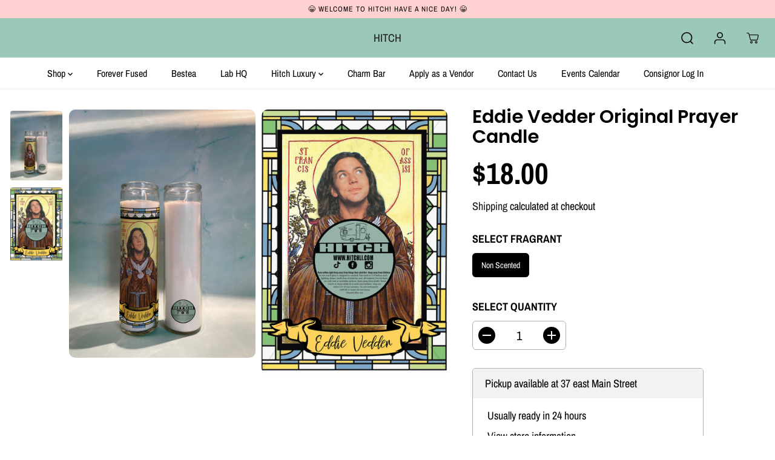

--- FILE ---
content_type: text/javascript; charset=utf-8
request_url: https://www.hitchlongisland.com/products/eddie-vedder-original-prayer-candle.js
body_size: 875
content:
{"id":2429592731706,"title":"Eddie Vedder Original Prayer Candle","handle":"eddie-vedder-original-prayer-candle","description":"\u003cp\u003e\u003cspan\u003ePerfect for any fan of Pearl Jam! Handmade by Hitch to ensure the highest quality. A great gift idea that is sure to make anyone laugh! Unscented.\u003c\/span\u003e\u003c\/p\u003e\n\u003cp\u003e\u003cspan\u003e8\" Tall\u003c\/span\u003e\u003c\/p\u003e","published_at":"2021-05-12T16:24:20-04:00","created_at":"2019-05-27T09:06:56-04:00","vendor":"HITCH LongIsland","type":"Prayer Candle","tags":["Adam Levine","Adele","adele Prayer Candle","amy poehler","Amy Schumer","Anderson Cooper","Barvo Prayer Candles","Becca Tobin Prayer Candle","Below Deck","Captin Lee Prayer Candle","Cardi B Original Prayer Candle","Catherine Duchess Of Cambridge Original Prayer Candle","Celberity Prayer candles","Celine Dion Prayer Candle","Cher","Dog Prayer Candle","dolly Parton","Eddie vedder","Ellen Prayer Candle","faire","Food God","Food God Prayer Candle","Gigi Hadid","Housewives Prayer Candel","Housewives Prayer Cnadle","Jac Vanek","Jake Gyllenhaal","Jenny McCarthy","Jenny McCarthy Prayer candle","Katy Perry Prayer Candle","Kelly Clarkson","Keltie Knight","Lana Del Ray Prayer Candle","Liam Hemsworth","Lisa Vanderpump Prayer Candle","Love","LVP Prayer Candle","Marylin Manore","Marylin Manroe Prayer Candle","Orange is the New Black Prayer Candle","Paris Hilton","pearl jam","POP art","Prayer Candle","RGB Prayer Candle","Ruth Bader Ginsburg","Scented Prayer Candle","Scott Disick Prayer Candle","Wendy Williams"],"price":1800,"price_min":1800,"price_max":1800,"available":true,"price_varies":false,"compare_at_price":1500,"compare_at_price_min":1500,"compare_at_price_max":1500,"compare_at_price_varies":false,"variants":[{"id":23254230892602,"title":"Non Scented","option1":"Non Scented","option2":null,"option3":null,"sku":"","requires_shipping":true,"taxable":true,"featured_image":null,"available":true,"name":"Eddie Vedder Original Prayer Candle - Non Scented","public_title":"Non Scented","options":["Non Scented"],"price":1800,"weight":1588,"compare_at_price":1500,"inventory_management":"shopify","barcode":"","requires_selling_plan":false,"selling_plan_allocations":[]}],"images":["\/\/cdn.shopify.com\/s\/files\/1\/0016\/0510\/7770\/products\/Prayer-Candles-Eddie-Vedder.jpg?v=1633271835","\/\/cdn.shopify.com\/s\/files\/1\/0016\/0510\/7770\/products\/EDDIVEDDER-art.jpg?v=1633369385"],"featured_image":"\/\/cdn.shopify.com\/s\/files\/1\/0016\/0510\/7770\/products\/Prayer-Candles-Eddie-Vedder.jpg?v=1633271835","options":[{"name":"Fragrant","position":1,"values":["Non Scented"]}],"url":"\/products\/eddie-vedder-original-prayer-candle","media":[{"alt":null,"id":22521398198383,"position":1,"preview_image":{"aspect_ratio":0.75,"height":2048,"width":1536,"src":"https:\/\/cdn.shopify.com\/s\/files\/1\/0016\/0510\/7770\/products\/Prayer-Candles-Eddie-Vedder.jpg?v=1633271835"},"aspect_ratio":0.75,"height":2048,"media_type":"image","src":"https:\/\/cdn.shopify.com\/s\/files\/1\/0016\/0510\/7770\/products\/Prayer-Candles-Eddie-Vedder.jpg?v=1633271835","width":1536},{"alt":null,"id":22525353295983,"position":2,"preview_image":{"aspect_ratio":0.703,"height":2135,"width":1501,"src":"https:\/\/cdn.shopify.com\/s\/files\/1\/0016\/0510\/7770\/products\/EDDIVEDDER-art.jpg?v=1633369385"},"aspect_ratio":0.703,"height":2135,"media_type":"image","src":"https:\/\/cdn.shopify.com\/s\/files\/1\/0016\/0510\/7770\/products\/EDDIVEDDER-art.jpg?v=1633369385","width":1501}],"requires_selling_plan":false,"selling_plan_groups":[]}

--- FILE ---
content_type: text/javascript; charset=utf-8
request_url: https://www.hitchlongisland.com/products/eddie-vedder-original-prayer-candle.js
body_size: 904
content:
{"id":2429592731706,"title":"Eddie Vedder Original Prayer Candle","handle":"eddie-vedder-original-prayer-candle","description":"\u003cp\u003e\u003cspan\u003ePerfect for any fan of Pearl Jam! Handmade by Hitch to ensure the highest quality. A great gift idea that is sure to make anyone laugh! Unscented.\u003c\/span\u003e\u003c\/p\u003e\n\u003cp\u003e\u003cspan\u003e8\" Tall\u003c\/span\u003e\u003c\/p\u003e","published_at":"2021-05-12T16:24:20-04:00","created_at":"2019-05-27T09:06:56-04:00","vendor":"HITCH LongIsland","type":"Prayer Candle","tags":["Adam Levine","Adele","adele Prayer Candle","amy poehler","Amy Schumer","Anderson Cooper","Barvo Prayer Candles","Becca Tobin Prayer Candle","Below Deck","Captin Lee Prayer Candle","Cardi B Original Prayer Candle","Catherine Duchess Of Cambridge Original Prayer Candle","Celberity Prayer candles","Celine Dion Prayer Candle","Cher","Dog Prayer Candle","dolly Parton","Eddie vedder","Ellen Prayer Candle","faire","Food God","Food God Prayer Candle","Gigi Hadid","Housewives Prayer Candel","Housewives Prayer Cnadle","Jac Vanek","Jake Gyllenhaal","Jenny McCarthy","Jenny McCarthy Prayer candle","Katy Perry Prayer Candle","Kelly Clarkson","Keltie Knight","Lana Del Ray Prayer Candle","Liam Hemsworth","Lisa Vanderpump Prayer Candle","Love","LVP Prayer Candle","Marylin Manore","Marylin Manroe Prayer Candle","Orange is the New Black Prayer Candle","Paris Hilton","pearl jam","POP art","Prayer Candle","RGB Prayer Candle","Ruth Bader Ginsburg","Scented Prayer Candle","Scott Disick Prayer Candle","Wendy Williams"],"price":1800,"price_min":1800,"price_max":1800,"available":true,"price_varies":false,"compare_at_price":1500,"compare_at_price_min":1500,"compare_at_price_max":1500,"compare_at_price_varies":false,"variants":[{"id":23254230892602,"title":"Non Scented","option1":"Non Scented","option2":null,"option3":null,"sku":"","requires_shipping":true,"taxable":true,"featured_image":null,"available":true,"name":"Eddie Vedder Original Prayer Candle - Non Scented","public_title":"Non Scented","options":["Non Scented"],"price":1800,"weight":1588,"compare_at_price":1500,"inventory_management":"shopify","barcode":"","requires_selling_plan":false,"selling_plan_allocations":[]}],"images":["\/\/cdn.shopify.com\/s\/files\/1\/0016\/0510\/7770\/products\/Prayer-Candles-Eddie-Vedder.jpg?v=1633271835","\/\/cdn.shopify.com\/s\/files\/1\/0016\/0510\/7770\/products\/EDDIVEDDER-art.jpg?v=1633369385"],"featured_image":"\/\/cdn.shopify.com\/s\/files\/1\/0016\/0510\/7770\/products\/Prayer-Candles-Eddie-Vedder.jpg?v=1633271835","options":[{"name":"Fragrant","position":1,"values":["Non Scented"]}],"url":"\/products\/eddie-vedder-original-prayer-candle","media":[{"alt":null,"id":22521398198383,"position":1,"preview_image":{"aspect_ratio":0.75,"height":2048,"width":1536,"src":"https:\/\/cdn.shopify.com\/s\/files\/1\/0016\/0510\/7770\/products\/Prayer-Candles-Eddie-Vedder.jpg?v=1633271835"},"aspect_ratio":0.75,"height":2048,"media_type":"image","src":"https:\/\/cdn.shopify.com\/s\/files\/1\/0016\/0510\/7770\/products\/Prayer-Candles-Eddie-Vedder.jpg?v=1633271835","width":1536},{"alt":null,"id":22525353295983,"position":2,"preview_image":{"aspect_ratio":0.703,"height":2135,"width":1501,"src":"https:\/\/cdn.shopify.com\/s\/files\/1\/0016\/0510\/7770\/products\/EDDIVEDDER-art.jpg?v=1633369385"},"aspect_ratio":0.703,"height":2135,"media_type":"image","src":"https:\/\/cdn.shopify.com\/s\/files\/1\/0016\/0510\/7770\/products\/EDDIVEDDER-art.jpg?v=1633369385","width":1501}],"requires_selling_plan":false,"selling_plan_groups":[]}